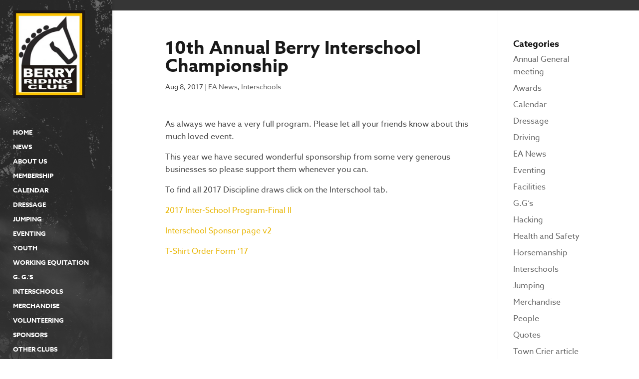

--- FILE ---
content_type: text/css; charset=UTF-8
request_url: https://www.berryridingclub.com/wp-content/uploads/wtfdivi/wp_head.css?1498463779&ver=091a6220e9b898790c9d61b5da87b099
body_size: 25
content:
#top-menu li{padding-right:16px !important}.et_pb_inline_icon[data-icon="wtfdivi014-url0"]:before{content:'' !important}.et_pb_inline_icon[data-icon="wtfdivi014-url1"]:before{content:'' !important}.db014_custom_hover_icon{width:auto !important;max-width:32px !important;min-width:0 !important;height:auto !important;max-height:32px !important;min-height:0 !important;position:absolute;top:50%;left:50%;-webkit-transform:translate(-50%,-50%);-moz-transform:translate(-50%,-50%);-ms-transform:translate(-50%,-50%);transform:translate(-50%,-50%)}#footer-info{width:100%;margin:0 auto;text-align:center !important}@media only screen and (min-width:980px){#footer-bottom .et-social-icons{margin-bottom:-28px}}

--- FILE ---
content_type: text/css; charset=UTF-8
request_url: https://www.berryridingclub.com/wp-content/themes/Divi-child/style.css?ver=4.18.0
body_size: 52
content:
/*
Theme Name: HMWD Divi Child
Theme URI: http://www.handmadeweb.com.au/
Description: Handmade Web Divi Child Theme
Author: Handmade Web
Author URI: http://www.handmadeweb.com.au
Template: Divi
Version: 1.0.0
License: GNU General Public License v2 or later
License URI: http://www.gnu.org/licenses/gpl-2.0.html
Text Domain: divi-child
*/

@import url("../Divi/style.css");

/* custom CSS below here */

#gform_fields_4 .gfield input,
#gform_fields_4 .gfield textarea{
	padding: 1rem;
	border: 1px solid black;
	border-radius: 4px;
}
#gform_wrapper_4 .gform_footer{
	padding: 0;
}
#gform_wrapper_4 input[type="submit"]{
	padding: 0.5rem 1.5rem;
	background: transparent;
	border-radius: 5px;
	border: 1px solid #e8b500;
	cursor:pointer;
}
#gform_wrapper_4 input[type="submit"]:hover{
	background-color: #e8b500;
}

--- FILE ---
content_type: text/css; charset=UTF-8
request_url: https://www.berryridingclub.com/wp-content/et-cache/global/et-divi-customizer-global.min.css?ver=1769041203
body_size: 2210
content:
body,.et_pb_column_1_2 .et_quote_content blockquote cite,.et_pb_column_1_2 .et_link_content a.et_link_main_url,.et_pb_column_1_3 .et_quote_content blockquote cite,.et_pb_column_3_8 .et_quote_content blockquote cite,.et_pb_column_1_4 .et_quote_content blockquote cite,.et_pb_blog_grid .et_quote_content blockquote cite,.et_pb_column_1_3 .et_link_content a.et_link_main_url,.et_pb_column_3_8 .et_link_content a.et_link_main_url,.et_pb_column_1_4 .et_link_content a.et_link_main_url,.et_pb_blog_grid .et_link_content a.et_link_main_url,body .et_pb_bg_layout_light .et_pb_post p,body .et_pb_bg_layout_dark .et_pb_post p{font-size:16px}.et_pb_slide_content,.et_pb_best_value{font-size:18px}body{color:#444444}h1,h2,h3,h4,h5,h6{color:#191919}body{line-height:1.6em}#et_search_icon:hover,.mobile_menu_bar:before,.mobile_menu_bar:after,.et_toggle_slide_menu:after,.et-social-icon a:hover,.et_pb_sum,.et_pb_pricing li a,.et_pb_pricing_table_button,.et_overlay:before,.entry-summary p.price ins,.et_pb_member_social_links a:hover,.et_pb_widget li a:hover,.et_pb_filterable_portfolio .et_pb_portfolio_filters li a.active,.et_pb_filterable_portfolio .et_pb_portofolio_pagination ul li a.active,.et_pb_gallery .et_pb_gallery_pagination ul li a.active,.wp-pagenavi span.current,.wp-pagenavi a:hover,.nav-single a,.tagged_as a,.posted_in a{color:#e8b500}.et_pb_contact_submit,.et_password_protected_form .et_submit_button,.et_pb_bg_layout_light .et_pb_newsletter_button,.comment-reply-link,.form-submit .et_pb_button,.et_pb_bg_layout_light .et_pb_promo_button,.et_pb_bg_layout_light .et_pb_more_button,.et_pb_contact p input[type="checkbox"]:checked+label i:before,.et_pb_bg_layout_light.et_pb_module.et_pb_button{color:#e8b500}.footer-widget h4{color:#e8b500}.et-search-form,.nav li ul,.et_mobile_menu,.footer-widget li:before,.et_pb_pricing li:before,blockquote{border-color:#e8b500}.et_pb_counter_amount,.et_pb_featured_table .et_pb_pricing_heading,.et_quote_content,.et_link_content,.et_audio_content,.et_pb_post_slider.et_pb_bg_layout_dark,.et_slide_in_menu_container,.et_pb_contact p input[type="radio"]:checked+label i:before{background-color:#e8b500}a{color:#e8b500}#main-header,#main-header .nav li ul,.et-search-form,#main-header .et_mobile_menu{background-color:#363636}.nav li ul{border-color:#fac800}#top-header,#et-secondary-nav li ul{background-color:#363636}.et_header_style_centered .mobile_nav .select_page,.et_header_style_split .mobile_nav .select_page,.et_nav_text_color_light #top-menu>li>a,.et_nav_text_color_dark #top-menu>li>a,#top-menu a,.et_mobile_menu li a,.et_nav_text_color_light .et_mobile_menu li a,.et_nav_text_color_dark .et_mobile_menu li a,#et_search_icon:before,.et_search_form_container input,span.et_close_search_field:after,#et-top-navigation .et-cart-info{color:#ffffff}.et_search_form_container input::-moz-placeholder{color:#ffffff}.et_search_form_container input::-webkit-input-placeholder{color:#ffffff}.et_search_form_container input:-ms-input-placeholder{color:#ffffff}#top-menu li a{font-size:13px}body.et_vertical_nav .container.et_search_form_container .et-search-form input{font-size:13px!important}#top-menu li a,.et_search_form_container input{font-weight:bold;font-style:normal;text-transform:uppercase;text-decoration:none}.et_search_form_container input::-moz-placeholder{font-weight:bold;font-style:normal;text-transform:uppercase;text-decoration:none}.et_search_form_container input::-webkit-input-placeholder{font-weight:bold;font-style:normal;text-transform:uppercase;text-decoration:none}.et_search_form_container input:-ms-input-placeholder{font-weight:bold;font-style:normal;text-transform:uppercase;text-decoration:none}#top-menu li.current-menu-ancestor>a,#top-menu li.current-menu-item>a,#top-menu li.current_page_item>a{color:#fac800}#main-footer .footer-widget h4,#main-footer .widget_block h1,#main-footer .widget_block h2,#main-footer .widget_block h3,#main-footer .widget_block h4,#main-footer .widget_block h5,#main-footer .widget_block h6{color:#e8b500}.footer-widget li:before{border-color:#e8b500}#footer-widgets .footer-widget li:before{top:10.6px}#footer-bottom{background-color:#f2f2f2}#footer-info,#footer-info a{color:#a0a0a0}#footer-info,#footer-info a{font-weight:normal;font-style:normal;text-transform:uppercase;text-decoration:none}#footer-info{font-size:13px}body .et_pb_button{font-size:15px;border-color:#ffc100;border-radius:0px}body.et_pb_button_helper_class .et_pb_button,body.et_pb_button_helper_class .et_pb_module.et_pb_button{color:#000000}body .et_pb_button:after{content:'E';font-size:15px}body .et_pb_bg_layout_light.et_pb_button:hover,body .et_pb_bg_layout_light .et_pb_button:hover,body .et_pb_button:hover{background-color:#ffc100;border-radius:0px}@media only screen and (min-width:981px){#logo{max-height:84%}.et_pb_svg_logo #logo{height:84%}#main-header .logo_container{width:84%}.et_header_style_centered #main-header .logo_container,.et_header_style_split #main-header .logo_container{margin:0 auto}.et_header_style_centered.et_hide_primary_logo #main-header:not(.et-fixed-header) .logo_container,.et_header_style_centered.et_hide_fixed_logo #main-header.et-fixed-header .logo_container{height:11.88px}.et_header_style_left .et-fixed-header #et-top-navigation,.et_header_style_split .et-fixed-header #et-top-navigation{padding:67px 0 0 0}.et_header_style_left .et-fixed-header #et-top-navigation nav>ul>li>a,.et_header_style_split .et-fixed-header #et-top-navigation nav>ul>li>a{padding-bottom:67px}.et_header_style_centered header#main-header.et-fixed-header .logo_container{height:134px}.et_header_style_split #main-header.et-fixed-header .centered-inline-logo-wrap{width:134px;margin:-134px 0}.et_header_style_split .et-fixed-header .centered-inline-logo-wrap #logo{max-height:134px}.et_pb_svg_logo.et_header_style_split .et-fixed-header .centered-inline-logo-wrap #logo{height:134px}.et_header_style_slide .et-fixed-header #et-top-navigation,.et_header_style_fullscreen .et-fixed-header #et-top-navigation{padding:58px 0 58px 0!important}.et-fixed-header#top-header,.et-fixed-header#top-header #et-secondary-nav li ul{background-color:#363636}.et-fixed-header #top-menu a,.et-fixed-header #et_search_icon:before,.et-fixed-header #et_top_search .et-search-form input,.et-fixed-header .et_search_form_container input,.et-fixed-header .et_close_search_field:after,.et-fixed-header #et-top-navigation .et-cart-info{color:#ffffff!important}.et-fixed-header .et_search_form_container input::-moz-placeholder{color:#ffffff!important}.et-fixed-header .et_search_form_container input::-webkit-input-placeholder{color:#ffffff!important}.et-fixed-header .et_search_form_container input:-ms-input-placeholder{color:#ffffff!important}.et-fixed-header #top-menu li.current-menu-ancestor>a,.et-fixed-header #top-menu li.current-menu-item>a,.et-fixed-header #top-menu li.current_page_item>a{color:#fac800!important}}@media only screen and (min-width:1350px){.et_pb_row{padding:27px 0}.et_pb_section{padding:54px 0}.single.et_pb_pagebuilder_layout.et_full_width_page .et_post_meta_wrapper{padding-top:81px}.et_pb_fullwidth_section{padding:0}}.home .et_pb_posts a img{max-width:200px!important}.home .et_pb_posts .post-content{max-width:900px!important}.randomhorse{max-width:400px}#learnmorebuttons .et_pb_button_module_wrapper,#learnmorebuttons .et_pb_module{display:inline-block!important;margin-right:5px}a.more-link,a.more-link:visited,a.more-link:link{display:inline-block;color:#000;text-decoration:underline;border-radius:3px;vertical-align:center;padding:5px;margin-top:5px;text-transform:capitalize}.post .et_pb_divider{border-bottom:1px solid #ccc}.et_pb_widget_area,.et_pb_widget_area_left{border-right:1px rgba(1,1,1,0) solid}.et_pb_posts article{margin-bottom:60px}.home .post-content,.home .post-content p{font-size:16px!important;line-height:1.6em!Important}.single-post article h1.entry-title{font-size:36px!important}#top-menu li{font-family:"azo-sans-web",sans-serif;font-style:normal;font-weight:700}h1{font-family:"azo-sans-web",sans-serif;font-style:normal;font-weight:700;font-size:47px}h2{font-family:"azo-sans-web",sans-serif;font-style:normal;font-weight:700;font-size:28px;padding-top:10px}.home h2{font-size:34px}article .entry-title,article h2.entry-title,article h2.entry-title a{font-size:28px!important}h3{font-family:"azo-sans-web",sans-serif;font-style:normal;font-weight:700;font-size:20px}h4{font-family:"azo-sans-web",sans-serif;font-style:normal;font-weight:700}p{font-family:"azo-sans-web",sans-serif;font-style:normal;font-weight:400}ul{font-family:"azo-sans-web",sans-serif;font-style:normal;font-weight:400}ol{font-family:"azo-sans-web",sans-serif;font-style:normal;font-weight:400}.et_pb_post h2{margin-top:10px}#main-header{background-image:url(https://www.berryridingclub.com/wp-content/uploads/2017/06/nav-bg-1.png);background-repeat:no-repeat;background-position-x:91%}.et_pb_button{font-family:"azo-sans-web",sans-serif;font-style:normal;font-weight:700;text-transform:uppercase}.more-link{font-weight:bold;text-transform:uppercase}.more-link::after{font-weight:normal;font-style:normal;font-variant:normal;content:"..."}.et-pb-icon{max-width:10%}.et_pb_divider_1:before{border-top-color:#676767;!important}.homepageHorses{position:absolute;bottom:-70px;right:0}.homepageHorses img{float:right;max-width:493px}.leftIntroColumn{width:56%;position:relative;float:left}.fullWidthRow{width:100%!important;max-width:100%!important}.homepageIntro .et_pb_button_module_wrapper{clear:both}.wpsm-comptable,.wpsm-comptable-responsive,.wpsm-comptable-responsive tr,.wpsm-comptable-responsive tr td,.wpsm-comptable-responsive th{color:#444!important;font-size:17px}.wpsm-comptable-responsive th,.wpsm-comptable{background-color:#f4f4f4}.et_vertical_fixed.admin-bar #page-container #main-header{top:12px}.et_vertical_nav #page-container #main-header{padding-top:20px}@media (max-width:1320px){.homepageHorses{bottom:-21px}.homepageHorses img{width:90%}}@media (min-width:1240px){.et_pb_posts .et_pb_post a img{max-width:200px;margin-right:20px;float:left}}@media (max-width:1240px){.homepageHorses{width:50%}.et_pb_posts article{margin-bottom:72px}.single-post article h1.entry-title{font-size:28px!important}}@media (max-width:1300px){#learnmorebuttons .et_pb_button_module_wrapper,#learnmorebuttons .et_pb_module{display:block!important;margin-right:5px}#learnmorebuttons .et_pb_button{display:inline-block!important}}@media (min-width:981px){.et_vertical_nav.et_vertical_fixed.et_header_style_left .et-fixed-header #et-top-navigation,.et_vertical_nav.et_vertical_fixed.et_header_style_split .et-fixed-header #et-top-navigation{padding:0}.et_vertical_nav #main-header #top-menu>li>a{padding-bottom:15px}.et_vertical_nav #main-header .container{margin:0 26px}}@media (min-width:767px) and (max-width:981px){#learnmorebuttons .et_pb_button_module_wrapper,#learnmorebuttons .et_pb_module{display:inline-block!important;margin-right:5px}#learnmorebuttons .et_pb_button{display:inline-block!important}}@media (max-width:768px){.homepageHorses{}.leftIntroColumn{width:100%}h2{font-size:26px}.home h2{font-size:26px}article .entry-title,article h2.entry-title,article h2.entry-title a{font-size:24px!important}.et_pb_section_1.et_pb_section{padding-bottom:30%!important}.homepageHorses{bottom:-29px}.homepageHorses img{width:100%}}@media (max-width:700px){.mobile_menu_bar:before,.mobile_menu_bar,.mobile_menu_bar_toggle{font-size:50px!important}.mobile_menu_bar,.mobile_menu_bar_toggle{padding-top:12px;padding-bottom:12px}}@media (max-width:500px){.et_pb_section_1.et_pb_section{padding-bottom:60%!important}.homepageHorses img{max-width:303px;width:auto}}@media (max-width:400px){.horseSection{}h1{font-size:36px}h2{font-size:24px}.wpsm-comptable,.wpsm-comptable-responsive,.wpsm-comptable-responsive tr,.wpsm-comptable-responsive tr td,.wpsm-comptable-responsive th{font-size:14px}.et_pb_posts article{margin-bottom:42px}.home .et_pb_posts a img{max-width:200px!important;margin-right:0}}

--- FILE ---
content_type: text/plain
request_url: https://www.google-analytics.com/j/collect?v=1&_v=j102&a=2076751394&t=pageview&_s=1&dl=https%3A%2F%2Fwww.berryridingclub.com%2F2017%2F08%2F08%2F10th-annual-berry-interschool-championship%2F&ul=en-us%40posix&dt=10th%20Annual%20Berry%20Interschool%20Championship%20-&sr=1280x720&vp=1280x720&_u=IEBAAEABAAAAACAAI~&jid=515253504&gjid=1729897220&cid=118246772.1769052109&tid=UA-104161790-1&_gid=1836046307.1769052109&_r=1&_slc=1&z=1705557837
body_size: -452
content:
2,cG-NEV20MDF4M

--- FILE ---
content_type: application/javascript; charset=UTF-8
request_url: https://www.berryridingclub.com/wp-content/uploads/wtfdivi/wp_footer.js?1498463779&ver=091a6220e9b898790c9d61b5da87b099
body_size: -4
content:
jQuery(function($){$('.et-social-icon a').attr('target','_blank');});jQuery(function($){$('#footer-info').html("&copy; 2019 Berry Riding Club | <a href=\"https:\/\/www.handmadeweb.com.au\" target=\"_blank\" rel=\"nofollow\">Website by Handmade Web & Design<\/a> ");});jQuery(function($){$('.et-pb-icon').filter(function(){return $(this).text()=='wtfdivi014-url0';}).html('<img src="https://www.berryridingclub.com/wp-content/uploads/2017/06/Calender.png"/>');$('.et_pb_inline_icon').filter(function(){return $(this).attr('data-icon')=='wtfdivi014-url0';}).html('<img class="db014_custom_hover_icon" src="https://www.berryridingclub.com/wp-content/uploads/2017/06/Calender.png"/>');$('.et-pb-icon').filter(function(){return $(this).text()=='wtfdivi014-url1';}).html('<img src="https://www.berryridingclub.com/wp-content/uploads/2017/06/Membership.png"/>');$('.et_pb_inline_icon').filter(function(){return $(this).attr('data-icon')=='wtfdivi014-url1';}).html('<img class="db014_custom_hover_icon" src="https://www.berryridingclub.com/wp-content/uploads/2017/06/Membership.png"/>');$('.et-pb-icon').filter(function(){return $(this).text()=='wtfdivi014-url2';}).hide();$('.et_pb_inline_icon').filter(function(){return $(this).attr('data-icon')=='wtfdivi014-url2';}).hide();});